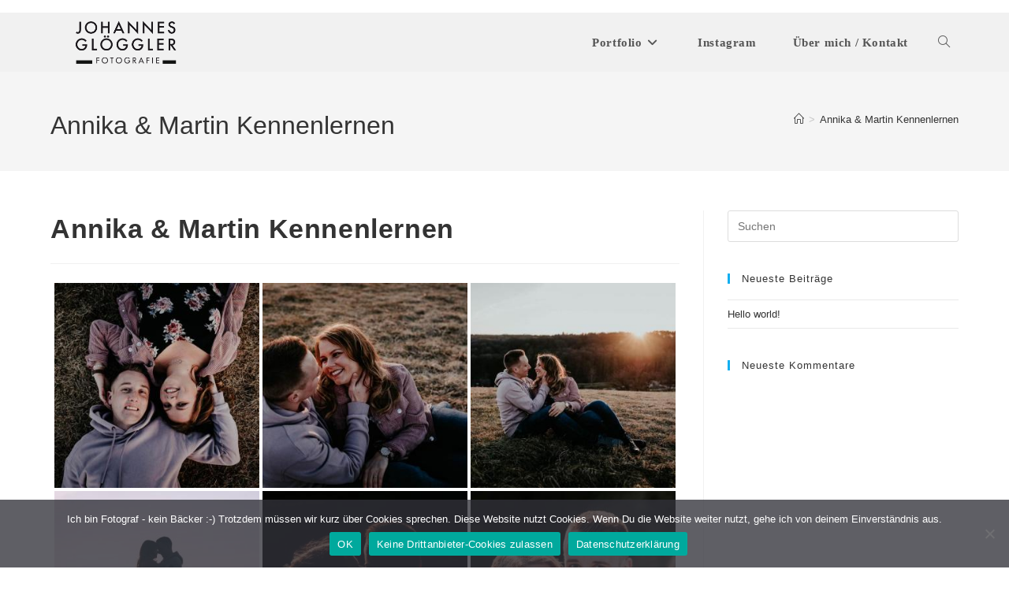

--- FILE ---
content_type: text/html; charset=UTF-8
request_url: https://johannesgloeggler.de/bwg_gallery/annika-martin-kennenlernen/
body_size: 8583
content:
<!DOCTYPE html><html class="html" lang="de" prefix="og: https://ogp.me/ns#"><head><meta charset="UTF-8"><link rel="preload" href="https://johannesgloeggler.de/wp-content/plugins/elementor/assets/lib/font-awesome/webfonts/fa-brands-400.woff2" as="font" type="font/woff2" crossorigin><link rel="preload" href="https://johannesgloeggler.de/wp-content/plugins/elementor/assets/lib/font-awesome/webfonts/fa-solid-900.woff2" as="font" type="font/woff2" crossorigin><link rel="preload" href="https://johannesgloeggler.de/wp-content/themes/oceanwp/assets/fonts/simple-line-icons/Simple-Line-Icons.woff2?v=2.4.0" as="font" type="font/woff2" crossorigin><link rel="profile" href="https://gmpg.org/xfn/11"><meta name="viewport" content="width=device-width, initial-scale=1"><link media="all" href="https://johannesgloeggler.de/wp-content/cache/autoptimize/css/autoptimize_894fc29a4a98481986e34a66f5523cfa.css" rel="stylesheet"><title>Annika &amp; Martin Kennenlernen | Johannes Glöggler Fotografie</title><meta name="robots" content="follow, index, max-snippet:-1, max-video-preview:-1, max-image-preview:large"/><link rel="canonical" href="https://johannesgloeggler.de/bwg_gallery/annika-martin-kennenlernen/" /><meta property="og:locale" content="de_DE" /><meta property="og:type" content="article" /><meta property="og:title" content="Annika &amp; Martin Kennenlernen | Johannes Glöggler Fotografie" /><meta property="og:url" content="https://johannesgloeggler.de/bwg_gallery/annika-martin-kennenlernen/" /><meta property="og:site_name" content="Johannes Glöggler Fotografie" /><meta property="article:published_time" content="2022-10-30T13:06:19+00:00" /><meta name="twitter:card" content="summary_large_image" /><meta name="twitter:title" content="Annika &amp; Martin Kennenlernen | Johannes Glöggler Fotografie" /> <script type="application/ld+json" class="rank-math-schema">{"@context":"https://schema.org","@graph":[{"@type":["Organization","Person"],"@id":"https://johannesgloeggler.de/#person","name":"Johannes Gl\u00f6ggler Fotografie","url":"https://johannesgloeggler.de","email":"hallo@johannesgloeggler.de","logo":{"@type":"ImageObject","@id":"https://johannesgloeggler.de/#logo","url":"https://johannesgloeggler.de/wp-content/uploads/2021/01/IMG_5637.jpg","contentUrl":"https://johannesgloeggler.de/wp-content/uploads/2021/01/IMG_5637.jpg","caption":"Johannes Gl\u00f6ggler Fotografie","inLanguage":"de","width":"2400","height":"1500"},"telephone":"+4916097010507","image":{"@id":"https://johannesgloeggler.de/#logo"}},{"@type":"WebSite","@id":"https://johannesgloeggler.de/#website","url":"https://johannesgloeggler.de","name":"Johannes Gl\u00f6ggler Fotografie","publisher":{"@id":"https://johannesgloeggler.de/#person"},"inLanguage":"de"},{"@type":"WebPage","@id":"https://johannesgloeggler.de/bwg_gallery/annika-martin-kennenlernen/#webpage","url":"https://johannesgloeggler.de/bwg_gallery/annika-martin-kennenlernen/","name":"Annika &amp; Martin Kennenlernen | Johannes Gl\u00f6ggler Fotografie","datePublished":"2022-10-30T13:06:19+00:00","dateModified":"2022-10-30T13:06:19+00:00","isPartOf":{"@id":"https://johannesgloeggler.de/#website"},"inLanguage":"de"},{"@type":"Person","@id":"https://johannesgloeggler.de/author/glogge/","name":"Glogge","url":"https://johannesgloeggler.de/author/glogge/","image":{"@type":"ImageObject","@id":"https://secure.gravatar.com/avatar/266d84f8f4528a5bab2e7e771e6d52eb?s=96&amp;d=mm&amp;r=g","url":"https://secure.gravatar.com/avatar/266d84f8f4528a5bab2e7e771e6d52eb?s=96&amp;d=mm&amp;r=g","caption":"Glogge","inLanguage":"de"},"sameAs":["https://johannesgloeggler.de"]},{"@type":"BlogPosting","headline":"Annika &amp; Martin Kennenlernen | Johannes Gl\u00f6ggler Fotografie","datePublished":"2022-10-30T13:06:19+00:00","dateModified":"2022-10-30T13:06:19+00:00","author":{"@id":"https://johannesgloeggler.de/author/glogge/","name":"Glogge"},"publisher":{"@id":"https://johannesgloeggler.de/#person"},"name":"Annika &amp; Martin Kennenlernen | Johannes Gl\u00f6ggler Fotografie","@id":"https://johannesgloeggler.de/bwg_gallery/annika-martin-kennenlernen/#richSnippet","isPartOf":{"@id":"https://johannesgloeggler.de/bwg_gallery/annika-martin-kennenlernen/#webpage"},"inLanguage":"de","mainEntityOfPage":{"@id":"https://johannesgloeggler.de/bwg_gallery/annika-martin-kennenlernen/#webpage"}}]}</script> <link rel='dns-prefetch' href='//www.googletagmanager.com' /><link rel="alternate" type="application/rss+xml" title="Johannes Glöggler Fotografie &raquo; Feed" href="https://johannesgloeggler.de/feed/" /><link rel="alternate" type="application/rss+xml" title="Johannes Glöggler Fotografie &raquo; Kommentar-Feed" href="https://johannesgloeggler.de/comments/feed/" /> <script src="https://johannesgloeggler.de/wp-includes/js/jquery/jquery.min.js?ver=3.7.1" id="jquery-core-js"></script> <script id="twbbwg-global-js-extra">var twb = {"nonce":"784ad2cf28","ajax_url":"https:\/\/johannesgloeggler.de\/wp-admin\/admin-ajax.php","plugin_url":"https:\/\/johannesgloeggler.de\/wp-content\/plugins\/photo-gallery\/booster","href":"https:\/\/johannesgloeggler.de\/wp-admin\/admin.php?page=twbbwg_photo-gallery"};
var twb = {"nonce":"784ad2cf28","ajax_url":"https:\/\/johannesgloeggler.de\/wp-admin\/admin-ajax.php","plugin_url":"https:\/\/johannesgloeggler.de\/wp-content\/plugins\/photo-gallery\/booster","href":"https:\/\/johannesgloeggler.de\/wp-admin\/admin.php?page=twbbwg_photo-gallery"};</script> 
 <script src="https://www.googletagmanager.com/gtag/js?id=G-QGG0D1V6WS" id="google_gtagjs-js" async></script> <meta name="robots" content="noindex,nofollow" /><link rel="https://api.w.org/" href="https://johannesgloeggler.de/wp-json/" /><link rel="EditURI" type="application/rsd+xml" title="RSD" href="https://johannesgloeggler.de/xmlrpc.php?rsd" /><link rel='shortlink' href='https://johannesgloeggler.de/?p=12201' /><link rel="alternate" title="oEmbed (JSON)" type="application/json+oembed" href="https://johannesgloeggler.de/wp-json/oembed/1.0/embed?url=https%3A%2F%2Fjohannesgloeggler.de%2Fbwg_gallery%2Fannika-martin-kennenlernen%2F" /><link rel="alternate" title="oEmbed (XML)" type="text/xml+oembed" href="https://johannesgloeggler.de/wp-json/oembed/1.0/embed?url=https%3A%2F%2Fjohannesgloeggler.de%2Fbwg_gallery%2Fannika-martin-kennenlernen%2F&#038;format=xml" /><meta name="generator" content="Site Kit by Google 1.158.0" /><script type="text/javascript">(function(url){
	if(/(?:Chrome\/26\.0\.1410\.63 Safari\/537\.31|WordfenceTestMonBot)/.test(navigator.userAgent)){ return; }
	var addEvent = function(evt, handler) {
		if (window.addEventListener) {
			document.addEventListener(evt, handler, false);
		} else if (window.attachEvent) {
			document.attachEvent('on' + evt, handler);
		}
	};
	var removeEvent = function(evt, handler) {
		if (window.removeEventListener) {
			document.removeEventListener(evt, handler, false);
		} else if (window.detachEvent) {
			document.detachEvent('on' + evt, handler);
		}
	};
	var evts = 'contextmenu dblclick drag dragend dragenter dragleave dragover dragstart drop keydown keypress keyup mousedown mousemove mouseout mouseover mouseup mousewheel scroll'.split(' ');
	var logHuman = function() {
		if (window.wfLogHumanRan) { return; }
		window.wfLogHumanRan = true;
		var wfscr = document.createElement('script');
		wfscr.type = 'text/javascript';
		wfscr.async = true;
		wfscr.src = url + '&r=' + Math.random();
		(document.getElementsByTagName('head')[0]||document.getElementsByTagName('body')[0]).appendChild(wfscr);
		for (var i = 0; i < evts.length; i++) {
			removeEvent(evts[i], logHuman);
		}
	};
	for (var i = 0; i < evts.length; i++) {
		addEvent(evts[i], logHuman);
	}
})('//johannesgloeggler.de/?wordfence_lh=1&hid=3AB40B6942BF6FB3472B7C2680A8D504');</script><link rel="apple-touch-icon" sizes="180x180" href="/wp-content/uploads/fbrfg/apple-touch-icon.png"><link rel="icon" type="image/png" sizes="32x32" href="/wp-content/uploads/fbrfg/favicon-32x32.png"><link rel="icon" type="image/png" sizes="16x16" href="/wp-content/uploads/fbrfg/favicon-16x16.png"><link rel="manifest" href="/wp-content/uploads/fbrfg/site.webmanifest"><link rel="mask-icon" href="/wp-content/uploads/fbrfg/safari-pinned-tab.svg" color="#5bbad5"><link rel="shortcut icon" href="/wp-content/uploads/fbrfg/favicon.ico"><meta name="msapplication-TileColor" content="#da532c"><meta name="msapplication-config" content="/wp-content/uploads/fbrfg/browserconfig.xml"><meta name="theme-color" content="#ffffff"><meta name="generator" content="Elementor 3.31.1; features: additional_custom_breakpoints, e_element_cache; settings: css_print_method-external, google_font-enabled, font_display-auto"></head><body class="bwg_gallery-template-default single single-bwg_gallery postid-12201 wp-custom-logo wp-embed-responsive cookies-not-set oceanwp-theme dropdown-mobile has-transparent-header no-header-border default-breakpoint has-sidebar content-right-sidebar has-topbar has-breadcrumbs elementor-default elementor-kit-16" itemscope="itemscope" itemtype="https://schema.org/WebPage"><div id="outer-wrap" class="site clr"> <a class="skip-link screen-reader-text" href="#main">Zum Inhalt springen</a><div id="wrap" class="clr"><div id="top-bar-wrap" class="clr"><div id="top-bar" class="clr container has-no-content"><div id="top-bar-inner" class="clr"></div></div></div><div id="transparent-header-wrap" class="clr"><header id="site-header" class="transparent-header has-social effect-ten clr" data-height="74" itemscope="itemscope" itemtype="https://schema.org/WPHeader" role="banner"><div id="site-header-inner" class="clr "><div id="site-logo" class="clr" itemscope itemtype="https://schema.org/Brand" ><div id="site-logo-inner" class="clr"> <a href="https://johannesgloeggler.de/" class="custom-logo-link" rel="home"><img width="2862" height="933" src="https://johannesgloeggler.de/wp-content/uploads/2021/01/cropped-Logo_breit_USB-Stick-2.png" class="custom-logo" alt="Johannes Glöggler Fotografie" decoding="async" srcset="https://johannesgloeggler.de/wp-content/uploads/2021/01/cropped-Logo_breit_USB-Stick-2.png 2862w, https://johannesgloeggler.de/wp-content/uploads/2021/01/cropped-Logo_breit_USB-Stick-2-300x98.png 300w, https://johannesgloeggler.de/wp-content/uploads/2021/01/cropped-Logo_breit_USB-Stick-2-1024x334.png 1024w, https://johannesgloeggler.de/wp-content/uploads/2021/01/cropped-Logo_breit_USB-Stick-2-768x250.png 768w, https://johannesgloeggler.de/wp-content/uploads/2021/01/cropped-Logo_breit_USB-Stick-2-1536x501.png 1536w, https://johannesgloeggler.de/wp-content/uploads/2021/01/cropped-Logo_breit_USB-Stick-2-2048x668.png 2048w" sizes="(max-width: 2862px) 100vw, 2862px" /></a></div></div><div id="site-navigation-wrap" class="clr"><nav id="site-navigation" class="navigation main-navigation clr" itemscope="itemscope" itemtype="https://schema.org/SiteNavigationElement" role="navigation" ><ul id="menu-main" class="main-menu dropdown-menu sf-menu"><li id="menu-item-1680" class="menu-item menu-item-type-post_type menu-item-object-page menu-item-home menu-item-has-children dropdown menu-item-1680"><a href="https://johannesgloeggler.de/" class="menu-link"><span class="text-wrap">Portfolio<i class="nav-arrow fa fa-angle-down" aria-hidden="true" role="img"></i></span></a><ul class="sub-menu"><li id="menu-item-12913" class="menu-item menu-item-type-post_type menu-item-object-page menu-item-12913"><a href="https://johannesgloeggler.de/hochzeit/" class="menu-link"><span class="text-wrap">Hochzeit</span></a></li><li id="menu-item-3259" class="menu-item menu-item-type-post_type menu-item-object-page menu-item-3259"><a href="https://johannesgloeggler.de/people-2/" class="menu-link"><span class="text-wrap">People</span></a></li><li id="menu-item-1681" class="menu-item menu-item-type-post_type menu-item-object-page menu-item-1681"><a href="https://johannesgloeggler.de/automotive/" class="menu-link"><span class="text-wrap">Automotive</span></a></li><li id="menu-item-4839" class="menu-item menu-item-type-post_type menu-item-object-page menu-item-4839"><a href="https://johannesgloeggler.de/business-events/" class="menu-link"><span class="text-wrap">Business / Events</span></a></li></ul></li><li id="menu-item-1689" class="menu-item menu-item-type-custom menu-item-object-custom menu-item-1689"><a href="https://www.instagram.com/johannesgloeggler.de/" class="menu-link"><span class="text-wrap">Instagram</span></a></li><li id="menu-item-1683" class="menu-item menu-item-type-post_type menu-item-object-page menu-item-1683"><a href="https://johannesgloeggler.de/kontakt/" class="menu-link"><span class="text-wrap">Über mich / Kontakt</span></a></li><li class="search-toggle-li" ><a href="https://johannesgloeggler.de/#" class="site-search-toggle search-dropdown-toggle"><span class="screen-reader-text">Website-Suche umschalten</span><i class=" icon-magnifier" aria-hidden="true" role="img"></i></a></li></ul><div id="searchform-dropdown" class="header-searchform-wrap clr" ><form aria-label="Diese Website durchsuchen" role="search" method="get" class="searchform" action="https://johannesgloeggler.de/"> <input aria-label="Suchabfrage eingeben" type="search" id="ocean-search-form-1" class="field" autocomplete="off" placeholder="Suchen" name="s"></form></div></nav></div><div class="oceanwp-mobile-menu-icon clr mobile-right"> <a href="https://johannesgloeggler.de/#mobile-menu-toggle" class="mobile-menu"  aria-label="Mobiles Menü"> <i class="fa fa-bars" aria-hidden="true"></i> <span class="oceanwp-text">Menü</span> <span class="oceanwp-close-text">Schließen</span> </a></div></div><div id="mobile-dropdown" class="clr" ><nav class="clr has-social" itemscope="itemscope" itemtype="https://schema.org/SiteNavigationElement"><ul id="menu-main-1" class="menu"><li class="menu-item menu-item-type-post_type menu-item-object-page menu-item-home menu-item-has-children menu-item-1680"><a href="https://johannesgloeggler.de/">Portfolio</a><ul class="sub-menu"><li class="menu-item menu-item-type-post_type menu-item-object-page menu-item-12913"><a href="https://johannesgloeggler.de/hochzeit/">Hochzeit</a></li><li class="menu-item menu-item-type-post_type menu-item-object-page menu-item-3259"><a href="https://johannesgloeggler.de/people-2/">People</a></li><li class="menu-item menu-item-type-post_type menu-item-object-page menu-item-1681"><a href="https://johannesgloeggler.de/automotive/">Automotive</a></li><li class="menu-item menu-item-type-post_type menu-item-object-page menu-item-4839"><a href="https://johannesgloeggler.de/business-events/">Business / Events</a></li></ul></li><li class="menu-item menu-item-type-custom menu-item-object-custom menu-item-1689"><a href="https://www.instagram.com/johannesgloeggler.de/">Instagram</a></li><li class="menu-item menu-item-type-post_type menu-item-object-page menu-item-1683"><a href="https://johannesgloeggler.de/kontakt/">Über mich / Kontakt</a></li><li class="search-toggle-li" ><a href="https://johannesgloeggler.de/#" class="site-search-toggle search-dropdown-toggle"><span class="screen-reader-text">Website-Suche umschalten</span><i class=" icon-magnifier" aria-hidden="true" role="img"></i></a></li></ul></nav></div></header></div><main id="main" class="site-main clr"  role="main"><header class="page-header"><div class="container clr page-header-inner"><h1 class="page-header-title clr" itemprop="headline">Annika &#038; Martin Kennenlernen</h1><nav role="navigation" aria-label="Brotkrümelnavigation" class="site-breadcrumbs clr position-"><ol class="trail-items" itemscope itemtype="http://schema.org/BreadcrumbList"><meta name="numberOfItems" content="2" /><meta name="itemListOrder" content="Ascending" /><li class="trail-item trail-begin" itemprop="itemListElement" itemscope itemtype="https://schema.org/ListItem"><a href="https://johannesgloeggler.de" rel="home" aria-label="Start" itemprop="item"><span itemprop="name"><i class=" icon-home" aria-hidden="true" role="img"></i><span class="breadcrumb-home has-icon">Start</span></span></a><span class="breadcrumb-sep">></span><meta itemprop="position" content="1" /></li><li class="trail-item trail-end" itemprop="itemListElement" itemscope itemtype="https://schema.org/ListItem"><span itemprop="name"><a href="https://johannesgloeggler.de/bwg_gallery/annika-martin-kennenlernen/">Annika &#038; Martin Kennenlernen</a></span><meta itemprop="position" content="2" /></li></ol></nav></div></header><div id="content-wrap" class="container clr"><div id="primary" class="content-area clr"><div id="content" class="site-content clr"><article id="post-12201"><header class="entry-header clr"><h2 class="single-post-title entry-title" itemprop="headline">Annika &#038; Martin Kennenlernen</h2></header><div class="entry-content clr" itemprop="text"><div id="bwg_container1_0"         class="bwg_container bwg_thumbnail bwg_thumbnails "         data-right-click-protection="1"         data-bwg="0"         data-scroll="0"         data-gallery-type="thumbnails"         data-gallery-view-type="thumbnails"         data-current-url="/bwg_gallery/annika-martin-kennenlernen/"         data-lightbox-url="https://johannesgloeggler.de/wp-admin/admin-ajax.php?action=GalleryBox&#038;current_view=0&#038;gallery_id=76&#038;tag=0&#038;theme_id=1&#038;shortcode_id=158&#038;sort_by=order&#038;order_by=asc&#038;current_url=%2Fbwg_gallery%2Fannika-martin-kennenlernen%2F"         data-gallery-id="76"         data-popup-width="1400"         data-popup-height="900"         data-is-album="gallery"         data-buttons-position="bottom"><div id="bwg_container2_0"><div id="ajax_loading_0" class="bwg_loading_div_1"><div class="bwg_loading_div_2"><div class="bwg_loading_div_3"><div id="loading_div_0" class="bwg_spider_ajax_loading"></div></div></div></div><form id="gal_front_form_0"              class="bwg-hidden"              method="post"              action="#"              data-current="0"              data-shortcode-id="158"              data-gallery-type="thumbnails"              data-gallery-id="76"              data-tag="0"              data-album-id="0"              data-theme-id="1"              data-ajax-url="https://johannesgloeggler.de/wp-admin/admin-ajax.php?action=bwg_frontend_data"><div id="bwg_container3_0" class="bwg-background bwg-background-0"><div data-max-count="3"         data-thumbnail-width="390"         data-bwg="0"         data-gallery-id="76"         data-lightbox-url="https://johannesgloeggler.de/wp-admin/admin-ajax.php?action=GalleryBox&amp;current_view=0&amp;gallery_id=76&amp;tag=0&amp;theme_id=1&amp;shortcode_id=158&amp;sort_by=order&amp;order_by=asc&amp;current_url=%2Fbwg_gallery%2Fannika-martin-kennenlernen%2F"         id="bwg_thumbnails_0"         class="bwg-container-0 bwg-thumbnails bwg-standard-thumbnails bwg-container bwg-border-box"><div class="bwg-item"> <a class="bwg-a  bwg_lightbox"  data-image-id="2632" href="https://johannesgloeggler.de/wp-content/uploads/photo-gallery/imported_from_media_libray/Paarshooting-Eselsburger-Tal-Fotograf-Ulm-Herbrechtingen-Gloeggler-023.jpg?bwg=1667135179" data-elementor-open-lightbox="no"><div class="bwg-item0 "><div class="bwg-item1 "><div class="bwg-item2"> <img decoding="async" class="skip-lazy bwg_standart_thumb_img_0 "                   data-id="2632"                   data-width="500.00"                   data-height="313.00"                   data-src="https://johannesgloeggler.de/wp-content/uploads/photo-gallery/imported_from_media_libray/thumb/Paarshooting-Eselsburger-Tal-Fotograf-Ulm-Herbrechtingen-Gloeggler-023.jpg?bwg=1667135179"                   src="https://johannesgloeggler.de/wp-content/uploads/photo-gallery/imported_from_media_libray/thumb/Paarshooting-Eselsburger-Tal-Fotograf-Ulm-Herbrechtingen-Gloeggler-023.jpg?bwg=1667135179"                   alt="Paarshooting-Eselsburger-Tal-Fotograf-Ulm-Herbrechtingen-Gloeggler-023"                   title="Paarshooting-Eselsburger-Tal-Fotograf-Ulm-Herbrechtingen-Gloeggler-023" /></div><div class=""></div></div></div> </a></div><div class="bwg-item"> <a class="bwg-a  bwg_lightbox"  data-image-id="2633" href="https://johannesgloeggler.de/wp-content/uploads/photo-gallery/imported_from_media_libray/Paarshooting-Eselsburger-Tal-Fotograf-Ulm-Herbrechtingen-Gloeggler-022.jpg?bwg=1667135179" data-elementor-open-lightbox="no"><div class="bwg-item0 "><div class="bwg-item1 "><div class="bwg-item2"> <img decoding="async" class="skip-lazy bwg_standart_thumb_img_0 "                   data-id="2633"                   data-width="500.00"                   data-height="313.00"                   data-src="https://johannesgloeggler.de/wp-content/uploads/photo-gallery/imported_from_media_libray/thumb/Paarshooting-Eselsburger-Tal-Fotograf-Ulm-Herbrechtingen-Gloeggler-022.jpg?bwg=1667135179"                   src="https://johannesgloeggler.de/wp-content/uploads/photo-gallery/imported_from_media_libray/thumb/Paarshooting-Eselsburger-Tal-Fotograf-Ulm-Herbrechtingen-Gloeggler-022.jpg?bwg=1667135179"                   alt="Paarshooting-Eselsburger-Tal-Fotograf-Ulm-Herbrechtingen-Gloeggler-022"                   title="Paarshooting-Eselsburger-Tal-Fotograf-Ulm-Herbrechtingen-Gloeggler-022" /></div><div class=""></div></div></div> </a></div><div class="bwg-item"> <a class="bwg-a  bwg_lightbox"  data-image-id="2634" href="https://johannesgloeggler.de/wp-content/uploads/photo-gallery/imported_from_media_libray/Paarshooting-Eselsburger-Tal-Fotograf-Ulm-Herbrechtingen-Gloeggler-021.jpg?bwg=1667135179" data-elementor-open-lightbox="no"><div class="bwg-item0 "><div class="bwg-item1 "><div class="bwg-item2"> <img decoding="async" class="skip-lazy bwg_standart_thumb_img_0 "                   data-id="2634"                   data-width="500.00"                   data-height="313.00"                   data-src="https://johannesgloeggler.de/wp-content/uploads/photo-gallery/imported_from_media_libray/thumb/Paarshooting-Eselsburger-Tal-Fotograf-Ulm-Herbrechtingen-Gloeggler-021.jpg?bwg=1667135179"                   src="https://johannesgloeggler.de/wp-content/uploads/photo-gallery/imported_from_media_libray/thumb/Paarshooting-Eselsburger-Tal-Fotograf-Ulm-Herbrechtingen-Gloeggler-021.jpg?bwg=1667135179"                   alt="Paarshooting-Eselsburger-Tal-Fotograf-Ulm-Herbrechtingen-Gloeggler-021"                   title="Paarshooting-Eselsburger-Tal-Fotograf-Ulm-Herbrechtingen-Gloeggler-021" /></div><div class=""></div></div></div> </a></div><div class="bwg-item"> <a class="bwg-a  bwg_lightbox"  data-image-id="2635" href="https://johannesgloeggler.de/wp-content/uploads/photo-gallery/imported_from_media_libray/Paarshooting-Eselsburger-Tal-Fotograf-Ulm-Herbrechtingen-Gloeggler-020.jpg?bwg=1667135179" data-elementor-open-lightbox="no"><div class="bwg-item0 "><div class="bwg-item1 "><div class="bwg-item2"> <img decoding="async" class="skip-lazy bwg_standart_thumb_img_0 "                   data-id="2635"                   data-width="500.00"                   data-height="313.00"                   data-src="https://johannesgloeggler.de/wp-content/uploads/photo-gallery/imported_from_media_libray/thumb/Paarshooting-Eselsburger-Tal-Fotograf-Ulm-Herbrechtingen-Gloeggler-020.jpg?bwg=1667135179"                   src="https://johannesgloeggler.de/wp-content/uploads/photo-gallery/imported_from_media_libray/thumb/Paarshooting-Eselsburger-Tal-Fotograf-Ulm-Herbrechtingen-Gloeggler-020.jpg?bwg=1667135179"                   alt="Paarshooting-Eselsburger-Tal-Fotograf-Ulm-Herbrechtingen-Gloeggler-020"                   title="Paarshooting-Eselsburger-Tal-Fotograf-Ulm-Herbrechtingen-Gloeggler-020" /></div><div class=""></div></div></div> </a></div><div class="bwg-item"> <a class="bwg-a  bwg_lightbox"  data-image-id="2636" href="https://johannesgloeggler.de/wp-content/uploads/photo-gallery/imported_from_media_libray/Paarshooting-Eselsburger-Tal-Fotograf-Ulm-Herbrechtingen-Gloeggler-019.jpg?bwg=1667135179" data-elementor-open-lightbox="no"><div class="bwg-item0 "><div class="bwg-item1 "><div class="bwg-item2"> <img decoding="async" class="skip-lazy bwg_standart_thumb_img_0 "                   data-id="2636"                   data-width="500.00"                   data-height="313.00"                   data-src="https://johannesgloeggler.de/wp-content/uploads/photo-gallery/imported_from_media_libray/thumb/Paarshooting-Eselsburger-Tal-Fotograf-Ulm-Herbrechtingen-Gloeggler-019.jpg?bwg=1667135179"                   src="https://johannesgloeggler.de/wp-content/uploads/photo-gallery/imported_from_media_libray/thumb/Paarshooting-Eselsburger-Tal-Fotograf-Ulm-Herbrechtingen-Gloeggler-019.jpg?bwg=1667135179"                   alt="Paarshooting-Eselsburger-Tal-Fotograf-Ulm-Herbrechtingen-Gloeggler-019"                   title="Paarshooting-Eselsburger-Tal-Fotograf-Ulm-Herbrechtingen-Gloeggler-019" /></div><div class=""></div></div></div> </a></div><div class="bwg-item"> <a class="bwg-a  bwg_lightbox"  data-image-id="2637" href="https://johannesgloeggler.de/wp-content/uploads/photo-gallery/imported_from_media_libray/Paarshooting-Eselsburger-Tal-Fotograf-Ulm-Herbrechtingen-Gloeggler-018.jpg?bwg=1667135179" data-elementor-open-lightbox="no"><div class="bwg-item0 "><div class="bwg-item1 "><div class="bwg-item2"> <img decoding="async" class="skip-lazy bwg_standart_thumb_img_0 "                   data-id="2637"                   data-width="500.00"                   data-height="313.00"                   data-src="https://johannesgloeggler.de/wp-content/uploads/photo-gallery/imported_from_media_libray/thumb/Paarshooting-Eselsburger-Tal-Fotograf-Ulm-Herbrechtingen-Gloeggler-018.jpg?bwg=1667135179"                   src="https://johannesgloeggler.de/wp-content/uploads/photo-gallery/imported_from_media_libray/thumb/Paarshooting-Eselsburger-Tal-Fotograf-Ulm-Herbrechtingen-Gloeggler-018.jpg?bwg=1667135179"                   alt="Paarshooting-Eselsburger-Tal-Fotograf-Ulm-Herbrechtingen-Gloeggler-018"                   title="Paarshooting-Eselsburger-Tal-Fotograf-Ulm-Herbrechtingen-Gloeggler-018" /></div><div class=""></div></div></div> </a></div><div class="bwg-item"> <a class="bwg-a  bwg_lightbox"  data-image-id="2638" href="https://johannesgloeggler.de/wp-content/uploads/photo-gallery/imported_from_media_libray/Paarshooting-Eselsburger-Tal-Fotograf-Ulm-Herbrechtingen-Gloeggler-017.jpg?bwg=1667135179" data-elementor-open-lightbox="no"><div class="bwg-item0 "><div class="bwg-item1 "><div class="bwg-item2"> <img decoding="async" class="skip-lazy bwg_standart_thumb_img_0 "                   data-id="2638"                   data-width="500.00"                   data-height="313.00"                   data-src="https://johannesgloeggler.de/wp-content/uploads/photo-gallery/imported_from_media_libray/thumb/Paarshooting-Eselsburger-Tal-Fotograf-Ulm-Herbrechtingen-Gloeggler-017.jpg?bwg=1667135179"                   src="https://johannesgloeggler.de/wp-content/uploads/photo-gallery/imported_from_media_libray/thumb/Paarshooting-Eselsburger-Tal-Fotograf-Ulm-Herbrechtingen-Gloeggler-017.jpg?bwg=1667135179"                   alt="Paarshooting-Eselsburger-Tal-Fotograf-Ulm-Herbrechtingen-Gloeggler-017"                   title="Paarshooting-Eselsburger-Tal-Fotograf-Ulm-Herbrechtingen-Gloeggler-017" /></div><div class=""></div></div></div> </a></div><div class="bwg-item"> <a class="bwg-a  bwg_lightbox"  data-image-id="2639" href="https://johannesgloeggler.de/wp-content/uploads/photo-gallery/imported_from_media_libray/Paarshooting-Eselsburger-Tal-Fotograf-Ulm-Herbrechtingen-Gloeggler-016.jpg?bwg=1667135179" data-elementor-open-lightbox="no"><div class="bwg-item0 "><div class="bwg-item1 "><div class="bwg-item2"> <img decoding="async" class="skip-lazy bwg_standart_thumb_img_0 "                   data-id="2639"                   data-width="500.00"                   data-height="313.00"                   data-src="https://johannesgloeggler.de/wp-content/uploads/photo-gallery/imported_from_media_libray/thumb/Paarshooting-Eselsburger-Tal-Fotograf-Ulm-Herbrechtingen-Gloeggler-016.jpg?bwg=1667135179"                   src="https://johannesgloeggler.de/wp-content/uploads/photo-gallery/imported_from_media_libray/thumb/Paarshooting-Eselsburger-Tal-Fotograf-Ulm-Herbrechtingen-Gloeggler-016.jpg?bwg=1667135179"                   alt="Paarshooting-Eselsburger-Tal-Fotograf-Ulm-Herbrechtingen-Gloeggler-016"                   title="Paarshooting-Eselsburger-Tal-Fotograf-Ulm-Herbrechtingen-Gloeggler-016" /></div><div class=""></div></div></div> </a></div><div class="bwg-item"> <a class="bwg-a  bwg_lightbox"  data-image-id="2640" href="https://johannesgloeggler.de/wp-content/uploads/photo-gallery/imported_from_media_libray/Paarshooting-Eselsburger-Tal-Fotograf-Ulm-Herbrechtingen-Gloeggler-015.jpg?bwg=1667135179" data-elementor-open-lightbox="no"><div class="bwg-item0 "><div class="bwg-item1 "><div class="bwg-item2"> <img decoding="async" class="skip-lazy bwg_standart_thumb_img_0 "                   data-id="2640"                   data-width="500.00"                   data-height="313.00"                   data-src="https://johannesgloeggler.de/wp-content/uploads/photo-gallery/imported_from_media_libray/thumb/Paarshooting-Eselsburger-Tal-Fotograf-Ulm-Herbrechtingen-Gloeggler-015.jpg?bwg=1667135179"                   src="https://johannesgloeggler.de/wp-content/uploads/photo-gallery/imported_from_media_libray/thumb/Paarshooting-Eselsburger-Tal-Fotograf-Ulm-Herbrechtingen-Gloeggler-015.jpg?bwg=1667135179"                   alt="Paarshooting-Eselsburger-Tal-Fotograf-Ulm-Herbrechtingen-Gloeggler-015"                   title="Paarshooting-Eselsburger-Tal-Fotograf-Ulm-Herbrechtingen-Gloeggler-015" /></div><div class=""></div></div></div> </a></div><div class="bwg-item"> <a class="bwg-a  bwg_lightbox"  data-image-id="2641" href="https://johannesgloeggler.de/wp-content/uploads/photo-gallery/imported_from_media_libray/Paarshooting-Eselsburger-Tal-Fotograf-Ulm-Herbrechtingen-Gloeggler-014.jpg?bwg=1667135179" data-elementor-open-lightbox="no"><div class="bwg-item0 "><div class="bwg-item1 "><div class="bwg-item2"> <img decoding="async" class="skip-lazy bwg_standart_thumb_img_0 "                   data-id="2641"                   data-width="500.00"                   data-height="313.00"                   data-src="https://johannesgloeggler.de/wp-content/uploads/photo-gallery/imported_from_media_libray/thumb/Paarshooting-Eselsburger-Tal-Fotograf-Ulm-Herbrechtingen-Gloeggler-014.jpg?bwg=1667135179"                   src="https://johannesgloeggler.de/wp-content/uploads/photo-gallery/imported_from_media_libray/thumb/Paarshooting-Eselsburger-Tal-Fotograf-Ulm-Herbrechtingen-Gloeggler-014.jpg?bwg=1667135179"                   alt="Paarshooting-Eselsburger-Tal-Fotograf-Ulm-Herbrechtingen-Gloeggler-014"                   title="Paarshooting-Eselsburger-Tal-Fotograf-Ulm-Herbrechtingen-Gloeggler-014" /></div><div class=""></div></div></div> </a></div><div class="bwg-item"> <a class="bwg-a  bwg_lightbox"  data-image-id="2642" href="https://johannesgloeggler.de/wp-content/uploads/photo-gallery/imported_from_media_libray/Paarshooting-Eselsburger-Tal-Fotograf-Ulm-Herbrechtingen-Gloeggler-013.jpg?bwg=1667135179" data-elementor-open-lightbox="no"><div class="bwg-item0 "><div class="bwg-item1 "><div class="bwg-item2"> <img decoding="async" class="skip-lazy bwg_standart_thumb_img_0 "                   data-id="2642"                   data-width="500.00"                   data-height="313.00"                   data-src="https://johannesgloeggler.de/wp-content/uploads/photo-gallery/imported_from_media_libray/thumb/Paarshooting-Eselsburger-Tal-Fotograf-Ulm-Herbrechtingen-Gloeggler-013.jpg?bwg=1667135179"                   src="https://johannesgloeggler.de/wp-content/uploads/photo-gallery/imported_from_media_libray/thumb/Paarshooting-Eselsburger-Tal-Fotograf-Ulm-Herbrechtingen-Gloeggler-013.jpg?bwg=1667135179"                   alt="Paarshooting-Eselsburger-Tal-Fotograf-Ulm-Herbrechtingen-Gloeggler-013"                   title="Paarshooting-Eselsburger-Tal-Fotograf-Ulm-Herbrechtingen-Gloeggler-013" /></div><div class=""></div></div></div> </a></div><div class="bwg-item"> <a class="bwg-a  bwg_lightbox"  data-image-id="2643" href="https://johannesgloeggler.de/wp-content/uploads/photo-gallery/imported_from_media_libray/Paarshooting-Eselsburger-Tal-Fotograf-Ulm-Herbrechtingen-Gloeggler-012.jpg?bwg=1667135179" data-elementor-open-lightbox="no"><div class="bwg-item0 "><div class="bwg-item1 "><div class="bwg-item2"> <img decoding="async" class="skip-lazy bwg_standart_thumb_img_0 "                   data-id="2643"                   data-width="500.00"                   data-height="313.00"                   data-src="https://johannesgloeggler.de/wp-content/uploads/photo-gallery/imported_from_media_libray/thumb/Paarshooting-Eselsburger-Tal-Fotograf-Ulm-Herbrechtingen-Gloeggler-012.jpg?bwg=1667135179"                   src="https://johannesgloeggler.de/wp-content/uploads/photo-gallery/imported_from_media_libray/thumb/Paarshooting-Eselsburger-Tal-Fotograf-Ulm-Herbrechtingen-Gloeggler-012.jpg?bwg=1667135179"                   alt="Paarshooting-Eselsburger-Tal-Fotograf-Ulm-Herbrechtingen-Gloeggler-012"                   title="Paarshooting-Eselsburger-Tal-Fotograf-Ulm-Herbrechtingen-Gloeggler-012" /></div><div class=""></div></div></div> </a></div><div class="bwg-item"> <a class="bwg-a  bwg_lightbox"  data-image-id="2644" href="https://johannesgloeggler.de/wp-content/uploads/photo-gallery/imported_from_media_libray/Paarshooting-Eselsburger-Tal-Fotograf-Ulm-Herbrechtingen-Gloeggler-011.jpg?bwg=1667135179" data-elementor-open-lightbox="no"><div class="bwg-item0 "><div class="bwg-item1 "><div class="bwg-item2"> <img decoding="async" class="skip-lazy bwg_standart_thumb_img_0 "                   data-id="2644"                   data-width="500.00"                   data-height="313.00"                   data-src="https://johannesgloeggler.de/wp-content/uploads/photo-gallery/imported_from_media_libray/thumb/Paarshooting-Eselsburger-Tal-Fotograf-Ulm-Herbrechtingen-Gloeggler-011.jpg?bwg=1667135179"                   src="https://johannesgloeggler.de/wp-content/uploads/photo-gallery/imported_from_media_libray/thumb/Paarshooting-Eselsburger-Tal-Fotograf-Ulm-Herbrechtingen-Gloeggler-011.jpg?bwg=1667135179"                   alt="Paarshooting-Eselsburger-Tal-Fotograf-Ulm-Herbrechtingen-Gloeggler-011"                   title="Paarshooting-Eselsburger-Tal-Fotograf-Ulm-Herbrechtingen-Gloeggler-011" /></div><div class=""></div></div></div> </a></div><div class="bwg-item"> <a class="bwg-a  bwg_lightbox"  data-image-id="2645" href="https://johannesgloeggler.de/wp-content/uploads/photo-gallery/imported_from_media_libray/Paarshooting-Eselsburger-Tal-Fotograf-Ulm-Herbrechtingen-Gloeggler-010.jpg?bwg=1667135179" data-elementor-open-lightbox="no"><div class="bwg-item0 "><div class="bwg-item1 "><div class="bwg-item2"> <img decoding="async" class="skip-lazy bwg_standart_thumb_img_0 "                   data-id="2645"                   data-width="333.00"                   data-height="500.00"                   data-src="https://johannesgloeggler.de/wp-content/uploads/photo-gallery/imported_from_media_libray/thumb/Paarshooting-Eselsburger-Tal-Fotograf-Ulm-Herbrechtingen-Gloeggler-010.jpg?bwg=1667135179"                   src="https://johannesgloeggler.de/wp-content/uploads/photo-gallery/imported_from_media_libray/thumb/Paarshooting-Eselsburger-Tal-Fotograf-Ulm-Herbrechtingen-Gloeggler-010.jpg?bwg=1667135179"                   alt="Paarshooting-Eselsburger-Tal-Fotograf-Ulm-Herbrechtingen-Gloeggler-010"                   title="Paarshooting-Eselsburger-Tal-Fotograf-Ulm-Herbrechtingen-Gloeggler-010" /></div><div class=""></div></div></div> </a></div><div class="bwg-item"> <a class="bwg-a  bwg_lightbox"  data-image-id="2646" href="https://johannesgloeggler.de/wp-content/uploads/photo-gallery/imported_from_media_libray/Paarshooting-Eselsburger-Tal-Fotograf-Ulm-Herbrechtingen-Gloeggler-009.jpg?bwg=1667135179" data-elementor-open-lightbox="no"><div class="bwg-item0 "><div class="bwg-item1 "><div class="bwg-item2"> <img decoding="async" class="skip-lazy bwg_standart_thumb_img_0 "                   data-id="2646"                   data-width="500.00"                   data-height="313.00"                   data-src="https://johannesgloeggler.de/wp-content/uploads/photo-gallery/imported_from_media_libray/thumb/Paarshooting-Eselsburger-Tal-Fotograf-Ulm-Herbrechtingen-Gloeggler-009.jpg?bwg=1667135179"                   src="https://johannesgloeggler.de/wp-content/uploads/photo-gallery/imported_from_media_libray/thumb/Paarshooting-Eselsburger-Tal-Fotograf-Ulm-Herbrechtingen-Gloeggler-009.jpg?bwg=1667135179"                   alt="Paarshooting-Eselsburger-Tal-Fotograf-Ulm-Herbrechtingen-Gloeggler-009"                   title="Paarshooting-Eselsburger-Tal-Fotograf-Ulm-Herbrechtingen-Gloeggler-009" /></div><div class=""></div></div></div> </a></div><div class="bwg-item"> <a class="bwg-a  bwg_lightbox"  data-image-id="2647" href="https://johannesgloeggler.de/wp-content/uploads/photo-gallery/imported_from_media_libray/Paarshooting-Eselsburger-Tal-Fotograf-Ulm-Herbrechtingen-Gloeggler-008.jpg?bwg=1667135179" data-elementor-open-lightbox="no"><div class="bwg-item0 "><div class="bwg-item1 "><div class="bwg-item2"> <img decoding="async" class="skip-lazy bwg_standart_thumb_img_0 "                   data-id="2647"                   data-width="333.00"                   data-height="500.00"                   data-src="https://johannesgloeggler.de/wp-content/uploads/photo-gallery/imported_from_media_libray/thumb/Paarshooting-Eselsburger-Tal-Fotograf-Ulm-Herbrechtingen-Gloeggler-008.jpg?bwg=1667135179"                   src="https://johannesgloeggler.de/wp-content/uploads/photo-gallery/imported_from_media_libray/thumb/Paarshooting-Eselsburger-Tal-Fotograf-Ulm-Herbrechtingen-Gloeggler-008.jpg?bwg=1667135179"                   alt="Paarshooting-Eselsburger-Tal-Fotograf-Ulm-Herbrechtingen-Gloeggler-008"                   title="Paarshooting-Eselsburger-Tal-Fotograf-Ulm-Herbrechtingen-Gloeggler-008" /></div><div class=""></div></div></div> </a></div><div class="bwg-item"> <a class="bwg-a  bwg_lightbox"  data-image-id="2648" href="https://johannesgloeggler.de/wp-content/uploads/photo-gallery/imported_from_media_libray/Paarshooting-Eselsburger-Tal-Fotograf-Ulm-Herbrechtingen-Gloeggler-007.jpg?bwg=1667135179" data-elementor-open-lightbox="no"><div class="bwg-item0 "><div class="bwg-item1 "><div class="bwg-item2"> <img decoding="async" class="skip-lazy bwg_standart_thumb_img_0 "                   data-id="2648"                   data-width="333.00"                   data-height="500.00"                   data-src="https://johannesgloeggler.de/wp-content/uploads/photo-gallery/imported_from_media_libray/thumb/Paarshooting-Eselsburger-Tal-Fotograf-Ulm-Herbrechtingen-Gloeggler-007.jpg?bwg=1667135179"                   src="https://johannesgloeggler.de/wp-content/uploads/photo-gallery/imported_from_media_libray/thumb/Paarshooting-Eselsburger-Tal-Fotograf-Ulm-Herbrechtingen-Gloeggler-007.jpg?bwg=1667135179"                   alt="Paarshooting-Eselsburger-Tal-Fotograf-Ulm-Herbrechtingen-Gloeggler-007"                   title="Paarshooting-Eselsburger-Tal-Fotograf-Ulm-Herbrechtingen-Gloeggler-007" /></div><div class=""></div></div></div> </a></div><div class="bwg-item"> <a class="bwg-a  bwg_lightbox"  data-image-id="2649" href="https://johannesgloeggler.de/wp-content/uploads/photo-gallery/imported_from_media_libray/Paarshooting-Eselsburger-Tal-Fotograf-Ulm-Herbrechtingen-Gloeggler-006.jpg?bwg=1667135179" data-elementor-open-lightbox="no"><div class="bwg-item0 "><div class="bwg-item1 "><div class="bwg-item2"> <img decoding="async" class="skip-lazy bwg_standart_thumb_img_0 "                   data-id="2649"                   data-width="500.00"                   data-height="313.00"                   data-src="https://johannesgloeggler.de/wp-content/uploads/photo-gallery/imported_from_media_libray/thumb/Paarshooting-Eselsburger-Tal-Fotograf-Ulm-Herbrechtingen-Gloeggler-006.jpg?bwg=1667135179"                   src="https://johannesgloeggler.de/wp-content/uploads/photo-gallery/imported_from_media_libray/thumb/Paarshooting-Eselsburger-Tal-Fotograf-Ulm-Herbrechtingen-Gloeggler-006.jpg?bwg=1667135179"                   alt="Paarshooting-Eselsburger-Tal-Fotograf-Ulm-Herbrechtingen-Gloeggler-006"                   title="Paarshooting-Eselsburger-Tal-Fotograf-Ulm-Herbrechtingen-Gloeggler-006" /></div><div class=""></div></div></div> </a></div><div class="bwg-item"> <a class="bwg-a  bwg_lightbox"  data-image-id="2650" href="https://johannesgloeggler.de/wp-content/uploads/photo-gallery/imported_from_media_libray/Paarshooting-Eselsburger-Tal-Fotograf-Ulm-Herbrechtingen-Gloeggler-005.jpg?bwg=1667135179" data-elementor-open-lightbox="no"><div class="bwg-item0 "><div class="bwg-item1 "><div class="bwg-item2"> <img decoding="async" class="skip-lazy bwg_standart_thumb_img_0 "                   data-id="2650"                   data-width="500.00"                   data-height="313.00"                   data-src="https://johannesgloeggler.de/wp-content/uploads/photo-gallery/imported_from_media_libray/thumb/Paarshooting-Eselsburger-Tal-Fotograf-Ulm-Herbrechtingen-Gloeggler-005.jpg?bwg=1667135179"                   src="https://johannesgloeggler.de/wp-content/uploads/photo-gallery/imported_from_media_libray/thumb/Paarshooting-Eselsburger-Tal-Fotograf-Ulm-Herbrechtingen-Gloeggler-005.jpg?bwg=1667135179"                   alt="Paarshooting-Eselsburger-Tal-Fotograf-Ulm-Herbrechtingen-Gloeggler-005"                   title="Paarshooting-Eselsburger-Tal-Fotograf-Ulm-Herbrechtingen-Gloeggler-005" /></div><div class=""></div></div></div> </a></div><div class="bwg-item"> <a class="bwg-a  bwg_lightbox"  data-image-id="2651" href="https://johannesgloeggler.de/wp-content/uploads/photo-gallery/imported_from_media_libray/Paarshooting-Eselsburger-Tal-Fotograf-Ulm-Herbrechtingen-Gloeggler-004.jpg?bwg=1667135179" data-elementor-open-lightbox="no"><div class="bwg-item0 "><div class="bwg-item1 "><div class="bwg-item2"> <img decoding="async" class="skip-lazy bwg_standart_thumb_img_0 "                   data-id="2651"                   data-width="500.00"                   data-height="313.00"                   data-src="https://johannesgloeggler.de/wp-content/uploads/photo-gallery/imported_from_media_libray/thumb/Paarshooting-Eselsburger-Tal-Fotograf-Ulm-Herbrechtingen-Gloeggler-004.jpg?bwg=1667135179"                   src="https://johannesgloeggler.de/wp-content/uploads/photo-gallery/imported_from_media_libray/thumb/Paarshooting-Eselsburger-Tal-Fotograf-Ulm-Herbrechtingen-Gloeggler-004.jpg?bwg=1667135179"                   alt="Paarshooting-Eselsburger-Tal-Fotograf-Ulm-Herbrechtingen-Gloeggler-004"                   title="Paarshooting-Eselsburger-Tal-Fotograf-Ulm-Herbrechtingen-Gloeggler-004" /></div><div class=""></div></div></div> </a></div><div class="bwg-item"> <a class="bwg-a  bwg_lightbox"  data-image-id="2652" href="https://johannesgloeggler.de/wp-content/uploads/photo-gallery/imported_from_media_libray/Paarshooting-Eselsburger-Tal-Fotograf-Ulm-Herbrechtingen-Gloeggler-003.jpg?bwg=1667135179" data-elementor-open-lightbox="no"><div class="bwg-item0 "><div class="bwg-item1 "><div class="bwg-item2"> <img decoding="async" class="skip-lazy bwg_standart_thumb_img_0 "                   data-id="2652"                   data-width="500.00"                   data-height="313.00"                   data-src="https://johannesgloeggler.de/wp-content/uploads/photo-gallery/imported_from_media_libray/thumb/Paarshooting-Eselsburger-Tal-Fotograf-Ulm-Herbrechtingen-Gloeggler-003.jpg?bwg=1667135179"                   src="https://johannesgloeggler.de/wp-content/uploads/photo-gallery/imported_from_media_libray/thumb/Paarshooting-Eselsburger-Tal-Fotograf-Ulm-Herbrechtingen-Gloeggler-003.jpg?bwg=1667135179"                   alt="Paarshooting-Eselsburger-Tal-Fotograf-Ulm-Herbrechtingen-Gloeggler-003"                   title="Paarshooting-Eselsburger-Tal-Fotograf-Ulm-Herbrechtingen-Gloeggler-003" /></div><div class=""></div></div></div> </a></div><div class="bwg-item"> <a class="bwg-a  bwg_lightbox"  data-image-id="2653" href="https://johannesgloeggler.de/wp-content/uploads/photo-gallery/imported_from_media_libray/Paarshooting-Eselsburger-Tal-Fotograf-Ulm-Herbrechtingen-Gloeggler-002.jpg?bwg=1667135179" data-elementor-open-lightbox="no"><div class="bwg-item0 "><div class="bwg-item1 "><div class="bwg-item2"> <img decoding="async" class="skip-lazy bwg_standart_thumb_img_0 "                   data-id="2653"                   data-width="333.00"                   data-height="500.00"                   data-src="https://johannesgloeggler.de/wp-content/uploads/photo-gallery/imported_from_media_libray/thumb/Paarshooting-Eselsburger-Tal-Fotograf-Ulm-Herbrechtingen-Gloeggler-002.jpg?bwg=1667135179"                   src="https://johannesgloeggler.de/wp-content/uploads/photo-gallery/imported_from_media_libray/thumb/Paarshooting-Eselsburger-Tal-Fotograf-Ulm-Herbrechtingen-Gloeggler-002.jpg?bwg=1667135179"                   alt="Paarshooting-Eselsburger-Tal-Fotograf-Ulm-Herbrechtingen-Gloeggler-002"                   title="Paarshooting-Eselsburger-Tal-Fotograf-Ulm-Herbrechtingen-Gloeggler-002" /></div><div class=""></div></div></div> </a></div><div class="bwg-item"> <a class="bwg-a  bwg_lightbox"  data-image-id="2654" href="https://johannesgloeggler.de/wp-content/uploads/photo-gallery/imported_from_media_libray/Paarshooting-Eselsburger-Tal-Fotograf-Ulm-Herbrechtingen-Gloeggler-001.jpg?bwg=1667135179" data-elementor-open-lightbox="no"><div class="bwg-item0 "><div class="bwg-item1 "><div class="bwg-item2"> <img decoding="async" class="skip-lazy bwg_standart_thumb_img_0 "                   data-id="2654"                   data-width="500.00"                   data-height="313.00"                   data-src="https://johannesgloeggler.de/wp-content/uploads/photo-gallery/imported_from_media_libray/thumb/Paarshooting-Eselsburger-Tal-Fotograf-Ulm-Herbrechtingen-Gloeggler-001.jpg?bwg=1667135179"                   src="https://johannesgloeggler.de/wp-content/uploads/photo-gallery/imported_from_media_libray/thumb/Paarshooting-Eselsburger-Tal-Fotograf-Ulm-Herbrechtingen-Gloeggler-001.jpg?bwg=1667135179"                   alt="Paarshooting-Eselsburger-Tal-Fotograf-Ulm-Herbrechtingen-Gloeggler-001"                   title="Paarshooting-Eselsburger-Tal-Fotograf-Ulm-Herbrechtingen-Gloeggler-001" /></div><div class=""></div></div></div> </a></div></div></div></form><div id="bwg_spider_popup_loading_0" class="bwg_spider_popup_loading"></div><div id="spider_popup_overlay_0" class="spider_popup_overlay" onclick="spider_destroypopup(1000)"></div> <input type="hidden" id="bwg_random_seed_0" value="1854631667"></div></div></div></article></div></div><aside id="right-sidebar" class="sidebar-container widget-area sidebar-primary" itemscope="itemscope" itemtype="https://schema.org/WPSideBar" role="complementary" aria-label="Primäre Seitenleiste"><div id="right-sidebar-inner" class="clr"><div id="search-2" class="sidebar-box widget_search clr"><form aria-label="Diese Website durchsuchen" role="search" method="get" class="searchform" action="https://johannesgloeggler.de/"> <input aria-label="Suchabfrage eingeben" type="search" id="ocean-search-form-2" class="field" autocomplete="off" placeholder="Suchen" name="s"></form></div><div id="recent-posts-2" class="sidebar-box widget_recent_entries clr"><h4 class="widget-title">Neueste Beiträge</h4><ul><li> <a href="https://johannesgloeggler.de/hello-world/">Hello world!</a></li></ul></div><div id="recent-comments-2" class="sidebar-box widget_recent_comments clr"><h4 class="widget-title">Neueste Kommentare</h4><ul id="recentcomments"></ul></div></div></aside></div></main><footer id="footer" class="site-footer" itemscope="itemscope" itemtype="https://schema.org/WPFooter" role="contentinfo"><div id="footer-inner" class="clr"><div id="footer-widgets" class="oceanwp-row clr tablet-2-col mobile-1-col"><div class="footer-widgets-inner container"><div class="footer-box span_1_of_4 col col-1"></div><div class="footer-box span_1_of_4 col col-2"></div><div class="footer-box span_1_of_4 col col-3 "></div><div class="footer-box span_1_of_4 col col-4"></div></div></div><div id="footer-bottom" class="clr no-footer-nav"><div id="footer-bottom-inner" class="container clr"><div id="copyright" class="clr" role="contentinfo"> Copyright - WordPress Theme by OceanWP</div></div></div></div></footer></div></div> <a aria-label="Zum Seitenanfang scrollen" href="#" id="scroll-top" class="scroll-top-right"><i class=" fa fa-angle-up" aria-hidden="true" role="img"></i></a>  <script src="https://johannesgloeggler.de/wp-includes/js/dist/hooks.min.js?ver=2810c76e705dd1a53b18" id="wp-hooks-js"></script> <script src="https://johannesgloeggler.de/wp-includes/js/dist/i18n.min.js?ver=5e580eb46a90c2b997e6" id="wp-i18n-js"></script> <script id="cookie-notice-front-js-before">var cnArgs = {"ajaxUrl":"https:\/\/johannesgloeggler.de\/wp-admin\/admin-ajax.php","nonce":"faaa1ca80f","hideEffect":"fade","position":"bottom","onScroll":false,"onScrollOffset":100,"onClick":false,"cookieName":"cookie_notice_accepted","cookieTime":7862400,"cookieTimeRejected":2592000,"globalCookie":false,"redirection":false,"cache":true,"revokeCookies":false,"revokeCookiesOpt":"automatic"};</script> <script id="oceanwp-main-js-extra">var oceanwpLocalize = {"nonce":"929ddf5b20","isRTL":"","menuSearchStyle":"drop_down","mobileMenuSearchStyle":"disabled","sidrSource":null,"sidrDisplace":"1","sidrSide":"left","sidrDropdownTarget":"link","verticalHeaderTarget":"link","customScrollOffset":"0","customSelects":".woocommerce-ordering .orderby, #dropdown_product_cat, .widget_categories select, .widget_archive select, .single-product .variations_form .variations select","loadMoreLoadingText":"Wird geladen\u00a0\u2026","ajax_url":"https:\/\/johannesgloeggler.de\/wp-admin\/admin-ajax.php","oe_mc_wpnonce":"71dc514236"};</script> <div id="cookie-notice" role="dialog" class="cookie-notice-hidden cookie-revoke-hidden cn-position-bottom" aria-label="Cookie Notice" style="background-color: rgba(50,50,58,0.78);"><div class="cookie-notice-container" style="color: #fff"><span id="cn-notice-text" class="cn-text-container">Ich bin Fotograf - kein Bäcker :-) Trotzdem müssen wir kurz über Cookies sprechen. Diese Website nutzt Cookies. Wenn Du die Website weiter nutzt, gehe ich von deinem Einverständnis aus.</span><span id="cn-notice-buttons" class="cn-buttons-container"><button id="cn-accept-cookie" data-cookie-set="accept" class="cn-set-cookie cn-button" aria-label="OK" style="background-color: #00a99d">OK</button><button id="cn-refuse-cookie" data-cookie-set="refuse" class="cn-set-cookie cn-button" aria-label="Keine Drittanbieter-Cookies zulassen" style="background-color: #00a99d">Keine Drittanbieter-Cookies zulassen</button><button data-link-url="https://johannesgloeggler.de/impressum-datenschutz/" data-link-target="_blank" id="cn-more-info" class="cn-more-info cn-button" aria-label="Datenschutzerklärung" style="background-color: #00a99d">Datenschutzerklärung</button></span><span id="cn-close-notice" data-cookie-set="accept" class="cn-close-icon" title="Keine Drittanbieter-Cookies zulassen"></span></div></div> <script defer src="https://johannesgloeggler.de/wp-content/cache/autoptimize/js/autoptimize_b5647bba82d048ddc71354ebbcc223b8.js"></script></body></html>